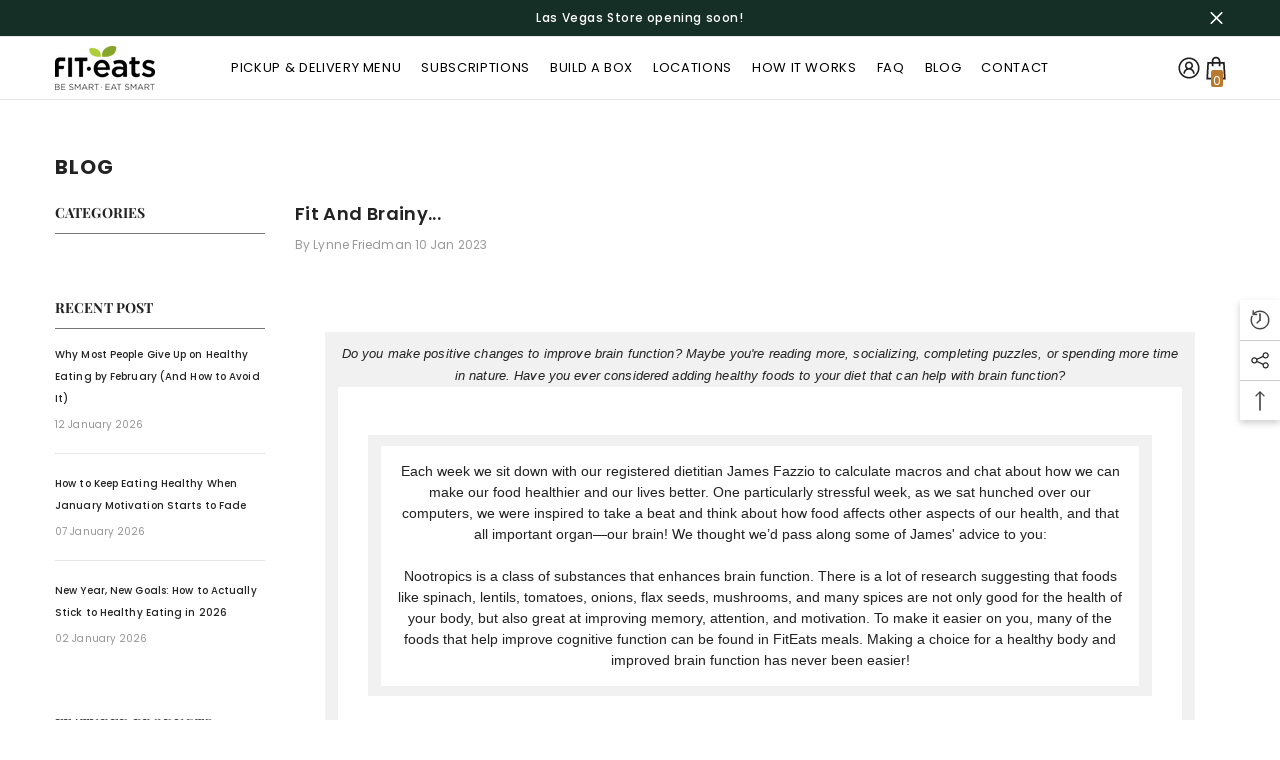

--- FILE ---
content_type: text/css
request_url: https://fiteats.com/cdn/shop/t/24/assets/custom.css?v=111250800252125668081743787954
body_size: -293
content:
.card-product-tags{display:flex;justify-content:center;align-items:center;flex-wrap:wrap;margin-top:0;margin-bottom:0}.card-product-tags .product-image-tag{margin:5px 5px 0}.card-product-tags .product-image-tag img{width:100%;max-width:40px;margin-bottom:7px}.productView-product.clearfix .card-product-tags{display:flex;justify-content:flex-start;align-items:center;flex-wrap:wrap;margin-top:0;margin-bottom:0;margin-left:-5px}.productView-product.clearfix .card-product-tags .product-image-tag img{width:100%;max-width:40px;margin-bottom:4px}.productView-product.clearfix .card-product-tags+.productView-moreItem{padding-top:0}@media only screen and (max-width: 749px){.productView-product.clearfix .card-product-tags{margin-top:16px}}#retail-locations .content-box{max-width:none!important;padding-top:60px}#retail-locations .banner-heading{font-family:poppins;letter-spacing:1px!important;margin-bottom:10px!important}#retail-locations .banner-text{margin-bottom:0!important}#retail-locations .banner-action{display:flex;flex-direction:column;align-items:center}#retail-locations .banner-button:first-child{margin-right:auto!important}#retail-locations .banner-button span{text-transform:capitalize;letter-spacing:1.5px;font-weight:400}.shopify-payment-button__button{text-align:center}
/*# sourceMappingURL=/cdn/shop/t/24/assets/custom.css.map?v=111250800252125668081743787954 */


--- FILE ---
content_type: text/plain;charset=UTF-8
request_url: https://multiloca.info/api/get-loc-inventory-stock?shopdomain=zach-2191.myshopify.com&variant_id=0&locale=en&fromgeoblock=true&product_id=0&market=8182563051&customerEnterPincode=null&customerEnterAddress=null&multilocaCustomKey=null
body_size: 1776
content:
{"inventoryLevels":{},"settings":{"enabledFullfillment":"true","templateformated":"gridView","labelquantity":"Stock Availability","showHeading":"true","distanceIN":"true","locationDetection":"browser","selectedPositions":"aboveAddToCart","requiredSelectLocation":"true","autoSelectFirstLocation":"false","locations_arr":[{"node":{"id":"gid://shopify/Location/68989223147","name":"Fit Eats Anaheim","address":{"formatted":["1560 S Lewis St","Anaheim CA 92805","United States"],"address1":"1560 S Lewis St","city":"Anaheim","province":"California","country":"United States","zip":"92805","latitude":33.8094303,"longitude":-117.8956694},"ratings":{},"timings":{}}},{"node":{"id":"gid://shopify/Location/82691195115","name":"Fit Eats Costa Mesa","address":{"formatted":["2509 South Broadway","Santa Ana CA 92707","United States"],"address1":"2509 South Broadway","city":"Santa Ana","province":"California","country":"United States","zip":"92707","latitude":33.7132709,"longitude":-117.8694243},"ratings":{},"timings":{}}},{"node":{"id":"gid://shopify/Location/81356062955","name":"Fit Eats Las Vegas","address":{"formatted":["333 W St Louis Ave","Las Vegas NV 89102","United States"],"address1":"333 W St Louis Ave","city":"Las Vegas","province":"Nevada","country":"United States","zip":"89102","latitude":36.1480919,"longitude":-115.161256},"ratings":{},"timings":{}}},{"node":{"id":"gid://shopify/Location/68880105707","name":"Fit Eats Long Beach","address":{"formatted":["1388 Daisy Ave","Long Beach CA 90813","United States"],"address1":"1388 Daisy Ave","city":"Long Beach","province":"California","country":"United States","zip":"90813","latitude":33.7837997,"longitude":-118.1987939},"ratings":{},"timings":{}}},{"node":{"id":"gid://shopify/Location/83409469675","name":"Fit Eats Roseville","address":{"formatted":["1455 Eureka Road #120","Roseville CA 95661","United States"],"address1":"1455 Eureka Road #120","city":"Roseville","province":"California","country":"United States","zip":"95661","latitude":38.7540847,"longitude":-121.2525413},"ratings":{},"timings":{}}},{"node":{"id":"gid://shopify/Location/83409502443","name":"Fit Eats Sacramento","address":{"formatted":["1501 N C St","Sacramento CA 95811","United States"],"address1":"1501 N C St","city":"Sacramento","province":"California","country":"United States","zip":"95811","latitude":38.5907014,"longitude":-121.4811966},"ratings":{},"timings":{}}}],"locationFilterSetting":{"countryDetection":"{\"shopmarket\":true,\"browser\":true,\"ip\":true}","locationBasedOnCountry":"false","locationBasedonNearest":"false","locationRadius":"false","locationRadiusValues":{},"enableGeolocationSearch":"false","countryOptions":"[\"shopmarket\",\"ip\",\"browser\"]","enableDistanceFilter":"false","showSelectedLocation":"false","sortLocationsByQuantity":"false","sortLocationsByRecommendations":"false","showNumberOfLocations":"false","numberOfLocations":"1","PickeasyIntegration":"false","enabledInventoryApi":"false"},"locationSettings":{"locationOptions":"[\"Show location address\",\"Show location phone number\",\"Show Direction\",\"Show Pickup Availability\",\"Show Distance\",\"Show Location Notes\",\"Show Google Rating and Business Hours\",\"Back in Stock Notify Me\",\"Stock Level Messages\"]","locationTemplateres":"{{location_name}} - {{stock_msg}} : {{qty}}","showDirection":"true","showDistance":"true","showLocationNotes":"false","ruleNoteHeaderBlock":"false","googleRatingTimingEnabled":"false","enableBlock":"true","showLocationaddress":"true","showOnlineAvailability":"false","onlineLocationLabel":"false","locationNoteType":"default","clickToCall":"false","showPhoneIcon":"false","clickToWhatsApp":"false","showWhatsAppIcon":"false","showLocationIcon":"false","showDirectionText":"Get Direction","notifyMeWhenInStock":"false","notifyMeWhenInStockText":"Notify Me","showStockLevelMessages":"false","changeLocationText":"Change Location","optionDisplayPosition":"{}"},"locationPopup":"true","locationPopupstyle":"dropdown","locationPopupHeader":"Shop from Location","locationPopupDescription":"Select a store location to see product availability","enableBlock":"true","enabledSmartCollectionFilter":"false","headerBlock":"true","headerBlockstyle":"dropdown","purchaseFromOneLocation":"true","showSettingsHeader":"{\"address\":false,\"phone\":false,\"notes\":false,\"directions\":false,\"googleRatingTimeing\":false}","headerSettingsPriority":"[\"Show location address\",\"Show location phone number\",\"Show location notes\",\"Show location directions\",\"Show Google Rating and Business Hours\"]","quantityBasedOnLocation":"true","enabledOtherLocationMessage":"false","enableIncomingtext":"false","purchaseOneLocationToast":"Items you are purchasing are availabe at the location you are choosing. Are you sure you want to switch location.","someProductAvailableMessage":"The following items in your cart are not available at Selected location. You can remove unavailable items from your cart and continue...","availableMessage":"✔ Available","otherLocationMessage":"<span style=\"color: orange;\">✔ Available at Other location</span>","notAvailableMessage":"Not available at selected location","pickupAvailabilityText":"&#10004; Pick Up Available in ","hideOutofStockItems":"false","blockdisabled":false,"pushDownOutofStockItems":"false","headerBlockIcon":"true","headerDisabled":false,"geolocationtype":"none","addressPrepopulation":"false","disablebtnOutofStockItems":"false","stockMsgStyles":{"instock":{"text":"#16a34a","bg":"#dcfce7"},"outstock":{"text":"#dc2626","bg":"#fee2e2"}},"enableProductMapView":"true","drawerAddtoCartButton":"false","isBundle":false,"bundledproducts":"false"}}